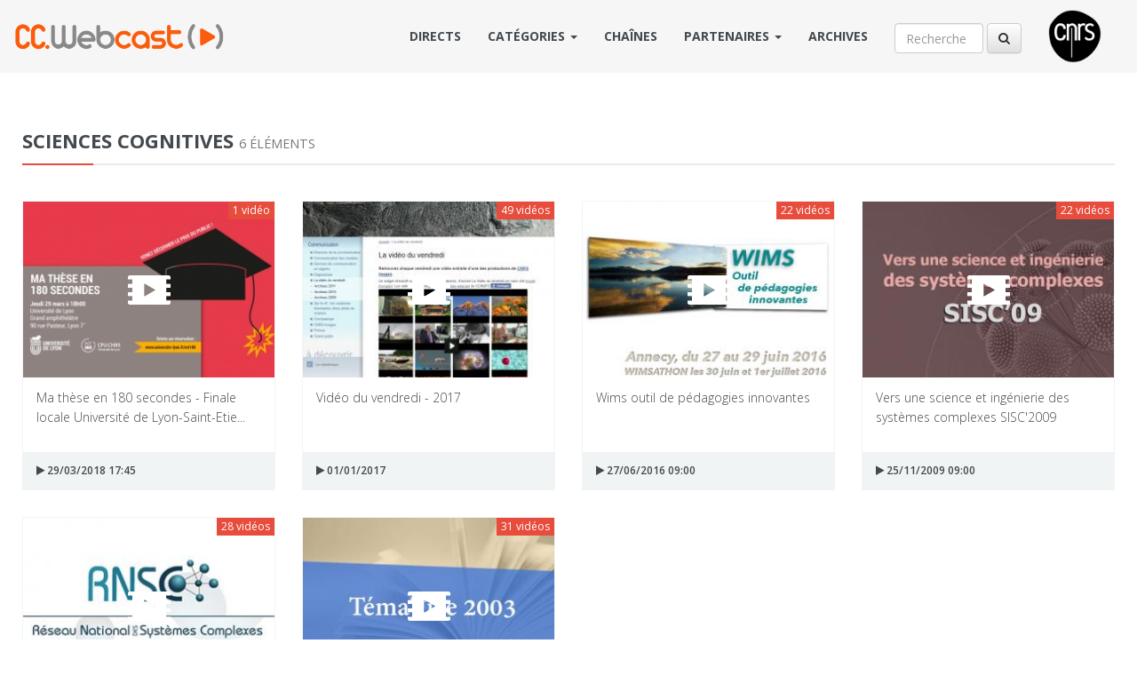

--- FILE ---
content_type: text/html; charset=UTF-8
request_url: https://webcast.in2p3.fr/category/sciences_cognitives
body_size: 23762
content:
<!DOCTYPE html>
<html lang="en">

<head>
    <meta charset="UTF-8">
    <meta http-equiv="X-UA-Compatible" content="IE=edge">
    <meta name="viewport" content="width=device-width, initial-scale=1">
    <title>CC-Webcast IN2P3/CNRS</title>

    <!-- metas -->
        
    <!--Fonts-->
    <link href='https://fonts.googleapis.com/css?family=Open+Sans:400,300,300italic,400italic,600,600italic,700,700italic,800,800italic' rel='stylesheet' type='text/css'>

    <!-- Styles-->
    <!--Bootstrap and Other Vendors-->
<link rel="stylesheet" href="/frontoffice/css/bootstrap.min.css">
<link rel="stylesheet" href="/frontoffice/css/bootstrap-theme.min.css">
<link rel="stylesheet" href="/frontoffice/css/magnific-popup.css">
<link rel="stylesheet" href="https://maxcdn.bootstrapcdn.com/font-awesome/4.4.0/css/font-awesome.min.css">
<link rel="stylesheet" type="text/css" href="/vendor/bootstrap-select/css/bootstrap-select.min.css" media="screen">

<!-- APP -->
<link rel="stylesheet" href="/frontoffice/css/default/style.css">
<link rel="stylesheet" href="/frontoffice/css/responsive/responsive.css">
<link rel="stylesheet" href="/frontoffice/css/default/custom.css">    
    <!-- JS -->
    <!--[if lt IE 9]>
<!--
<script src="js/html5shiv.min.js"></script>
<script src="js/respond.min.js"></script>
-->
<![endif]-->

<!--jQuery-->
<script src="/vendor/jquery/jquery-2.1.4.min.js"></script>

<!--Bootstrap JS-->
<script src="/vendor/boostrap/bootstrap-3.3.5.js"></script>    
    <!-- Go to www.addthis.com/dashboard to customize your tools -->
    <script type="text/javascript" src="//s7.addthis.com/js/300/addthis_widget.js#pubid=ra-55f144f236ed55bf" async="async"></script>

</head>


<body class="home">

    <!-- Navigation -->
    <div class="navigationbar">
    <nav class="navbar">
        <div class="container">
            <div class="navbar-header">
                <button type="button" class="navbar-toggle collapsed" data-toggle="collapse" data-target="#navbar3">MENU</button>
                <a class="navbar-brand" href="https://webcast.in2p3.fr/">
                    <img src="/common/img/logo.png" style="padding: 20px 0px 20px 0px;" alt="Webcast">
                </a>
            </div>

            <div id="navbar3" class="navbar-collapse collapse">

                <a href="http://www.cnrs.fr/" target="_blank"><img src="/common/img/logo_cnrs_noir.png" class="pull-right hidden-xs" style="height: 60px; margin-top: 10px; margin-left: 30px;"></a>

                <form class="navbar-form navbar-right" style="margin-top: 25px;" action="https://webcast.in2p3.fr/search/result" method="post" >
                    <input type="text" class="form-control"  placeholder="Recherche" style="width:100px;" name="query" >
                    <button type="submit" class="btn btn-default"><i class="fa fa-search"></i></button>
                </form>

                <ul class="nav navbar-nav navbar-right">

                    <!-- LIVES -->
                    <li>
                        <a href="https://webcast.in2p3.fr/next/live">Directs</a>
                    </li>

                    <!-- CATEGORY -->
                    <li class="dropdown">
    <a href="#" class="dropdown-toggle" data-toggle="dropdown" role="button" aria-haspopup="true" aria-expanded="false">
        Catégories <span class="caret"></span>
    </a>
    <ul class="dropdown-menu">
            <li><a href="/category/chimie">Chimie</a></li>
            <li><a href="/category/economie_et_finances">Economie et finances</a></li>
            <li><a href="/category/informatique">Informatique</a></li>
            <li><a href="/category/mathematiques">Mathématiques</a></li>
            <li><a href="/category/physique">Physique</a></li>
            <li><a href="/category/planete_et_univers">Planète et univers</a></li>
            <li><a href="/category/science_non_lineaire">Science non linéaire</a></li>
            <li><a href="/category/sciences_cognitives">Sciences cognitives</a></li>
            <li><a href="/category/environnement">Environnement</a></li>
            <li><a href="/category/sciences_homme_et_de_la_societe">Sciences de l&#039;Homme et de la Société</a></li>
            <li><a href="/category/sciences_ingenieur">Sciences de l&#039;ingénieur</a></li>
            <li><a href="/category/sciences_du_vivant">Sciences du Vivant</a></li>
            <li><a href="/category/statistiques">Statistiques</a></li>
            <li><a href="/category/communication">Communication</a></li>
        </ul>
</li>

                    <!-- CHANNELS -->
                    <li>
                        <a href="/channels">Chaînes</a>
                    </li>

                    <!-- CLIENTS -->
                    <li class="dropdown">
    <a href="#" class="dropdown-toggle" data-toggle="dropdown" role="button" aria-haspopup="true" aria-expanded="false">
        Partenaires <span class="caret"></span>
    </a>
    <ul class="dropdown-menu">
            <li><a href="/client/a3">Association des anciens et des amis du CNRS - A3CNRS  </a></li>
            <li><a href="/client/academie_des_sciences">Académie des sciences  </a></li>
            <li><a href="/client/astredhor">Astredhor  </a></li>
            <li><a href="/client/centre-de-calcul-de-l-in2p3">CC-IN2P3  </a></li>
            <li><a href="/client/cnrs_autre">CNRS autre  </a></li>
            <li><a href="/client/cnrs_comm">CNRS DirCom  </a></li>
            <li><a href="/client/cnrs-direction-de-linformation-scientifique-et-technique-dist">CNRS DIST  </a></li>
            <li><a href="/client/cnrs_formation">CNRS Formation  </a></li>
            <li><a href="/client/cnrs_images">CNRS Images  </a></li>
            <li><a href="/client/devlog">DevLOG  </a></li>
            <li><a href="/client/doc_forum">Doc Forum  </a></li>
            <li><a href="/client/france_grilles">France Grilles  </a></li>
            <li><a href="/client/grand-equipement-national-de-calcul-intensif">GENCI  </a></li>
            <li><a href="/client/groupe_calcul">Groupe calcul  </a></li>
            <li><a href="/client/ined">INED  </a></li>
            <li><a href="/client/INIST">INIST  </a></li>
            <li><a href="/client/ihest">IHEST  </a></li>
            <li><a href="/client/inshs">INSHS  </a></li>
            <li><a href="/client/inserm">INSERM  </a></li>
            <li><a href="/client/institut-national-de-recherche-pour-lagriculture-lalimentation-et-lenvironnement">Inrae  </a></li>
            <li><a href="/client/INCa">INCa  </a></li>
            <li><a href="/client/issn">ISSN  </a></li>
            <li><a href="/client/journees-nationales-du-photovoltaique">JNPV  </a></li>
            <li><a href="/client/in2p3">IN2P3  </a></li>
            <li><a href="/client/insu">INSU  </a></li>
            <li><a href="/client/laboratoire-de-l-accelerateur-lineaire-orsay">LAL  </a></li>
            <li><a href="/client/mooc-2-infinis">MOOC 2 infinis  </a></li>
            <li><a href="/client/non_defini">Non défini  </a></li>
            <li><a href="/client/openedition">OpenEdition  </a></li>
            <li><a href="/client/rnsc">RNSC  </a></li>
            <li><a href="/client/resinfo">RESINFO  </a></li>
        </ul>
</li>

                    <!-- ARCHIVES -->
                    <li>
                        <a href="/archives">Archives</a>
                    </li>

                </ul>

            </div>
            <!--/.nav-collapse -->
        </div>
        <!--/.container-fluid -->
    </nav>
</div>


    <!-- TopSearch -->
    
    <!-- block content -->
    
    <section class="row recent_uploads">
        <div class="container">
            <div class="row title_row">
                <h3>Sciences cognitives <small>6 Éléments</small></h3>
            </div>

            <div class="row media-grid content_video_posts">
                                    
                                        
    <article class="col-sm-3 video_post">
        <div class="inner row m0">

            <!-- IMAGE EVENT -->
            <a href="/container/mt180-lyon-saint-etienne-2018">
                <div class="row screencast m0">
                                        <div class="ratio" style="background-image:url('https://webcast.in2p3.fr/cache/medium/media/5a/a8/5aa8f367d4120/5aa8f367d4120.jpg'); background-color: #FFFFFF;"></div>
                    <div class="play_btn"></div>
                                        <div class="media-length">1 vidéo</div>
                                    </div>
            </a>

            <!-- BOTTOM -->
            <div class="row m0 post_data">

                <!-- TITRE -->
                <div class="row m0">
                    <a href="/container/mt180-lyon-saint-etienne-2018" class="post_title">Ma thèse en 180 secondes - Finale locale Université de Lyon-Saint-Etie...</a><br>
                </div>

            </div>

            <!-- DATE -->
            <div class="row m0 taxonomy">
                <div class="fleft category">
                    <a href="#"><i class="fa fa-play"></i>
                                            29/03/2018 17:45
                                        </a>
                </div>
            </div>
        </div>
    </article>

                                    
                                                                                                                                                                                                                                                                                                                                                                                                                                                                                                                                                                                                                                                                                                                                                                                                                                                                                                                                                                                                                                                                                                                                                                                                                                                                                                                                                                                                                                                                                                                                                                                                                                        
    <article class="col-sm-3 video_post">
        <div class="inner row m0">

            <!-- IMAGE EVENT -->
            <a href="/container/video_du_vendredi_2017">
                <div class="row screencast m0">
                                        <div class="ratio" style="background-image:url('https://webcast.in2p3.fr/cache/medium/media/58/cb/58cbab5040a67/58cbab5040a67.jpg'); background-color: #FFFFFF;"></div>
                    <div class="play_btn"></div>
                                        <div class="media-length">49 vidéos</div>
                                    </div>
            </a>

            <!-- BOTTOM -->
            <div class="row m0 post_data">

                <!-- TITRE -->
                <div class="row m0">
                    <a href="/container/video_du_vendredi_2017" class="post_title">Vidéo du vendredi - 2017</a><br>
                </div>

            </div>

            <!-- DATE -->
            <div class="row m0 taxonomy">
                <div class="fleft category">
                    <a href="#"><i class="fa fa-play"></i>
                                            01/01/2017
                                        </a>
                </div>
            </div>
        </div>
    </article>

                                    
                                                                                                                                                                                                                                                                                                                                                                                                                                                                                                                                                                                                                                                                                                                                        
    <article class="col-sm-3 video_post">
        <div class="inner row m0">

            <!-- IMAGE EVENT -->
            <a href="/container/wims16">
                <div class="row screencast m0">
                                        <div class="ratio" style="background-image:url('https://webcast.in2p3.fr/cache/medium/media/58/cf/58cfd1b16bfb5/58cfd1b16bfb5.jpg'); background-color: #FFFFFF;"></div>
                    <div class="play_btn"></div>
                                        <div class="media-length">22 vidéos</div>
                                    </div>
            </a>

            <!-- BOTTOM -->
            <div class="row m0 post_data">

                <!-- TITRE -->
                <div class="row m0">
                    <a href="/container/wims16" class="post_title">Wims outil de pédagogies innovantes</a><br>
                </div>

            </div>

            <!-- DATE -->
            <div class="row m0 taxonomy">
                <div class="fleft category">
                    <a href="#"><i class="fa fa-play"></i>
                                            27/06/2016 09:00
                                        </a>
                </div>
            </div>
        </div>
    </article>

                                    
                                                                                                                                                                                                                                                                                                                                                                                                                                                                                                                                                                                                                                                                                                                                        
    <article class="col-sm-3 video_post">
        <div class="inner row m0">

            <!-- IMAGE EVENT -->
            <a href="/container/vers_une_science_et_ingenierie_des_systemes_complexes_sisc_2009">
                <div class="row screencast m0">
                                        <div class="ratio" style="background-image:url('https://webcast.in2p3.fr/cache/medium/media/58/cb/58cbe6eb8b767/58cbe6eb8b767.jpg'); background-color: #FFFFFF;"></div>
                    <div class="play_btn"></div>
                                        <div class="media-length">22 vidéos</div>
                                    </div>
            </a>

            <!-- BOTTOM -->
            <div class="row m0 post_data">

                <!-- TITRE -->
                <div class="row m0">
                    <a href="/container/vers_une_science_et_ingenierie_des_systemes_complexes_sisc_2009" class="post_title">Vers une science et ingénierie des systèmes complexes SISC&#039;2009</a><br>
                </div>

            </div>

            <!-- DATE -->
            <div class="row m0 taxonomy">
                <div class="fleft category">
                    <a href="#"><i class="fa fa-play"></i>
                                            25/11/2009 09:00
                                        </a>
                </div>
            </div>
        </div>
    </article>

                                    
                                                                                                                                                                                                                                                                                                                                                                                                                                                                                                                                                                                                                                                                                                                                                                                                                                                                                                                                        
    <article class="col-sm-3 video_post">
        <div class="inner row m0">

            <!-- IMAGE EVENT -->
            <a href="/container/colloque_science_des_systemes_complexes_2007">
                <div class="row screencast m0">
                                        <div class="ratio" style="background-image:url('https://webcast.in2p3.fr/cache/medium/media/58/cb/58cbab4813005/58cbab4813005.jpg'); background-color: #FFFFFF;"></div>
                    <div class="play_btn"></div>
                                        <div class="media-length">28 vidéos</div>
                                    </div>
            </a>

            <!-- BOTTOM -->
            <div class="row m0 post_data">

                <!-- TITRE -->
                <div class="row m0">
                    <a href="/container/colloque_science_des_systemes_complexes_2007" class="post_title">Vers une science des systèmes complexes</a><br>
                </div>

            </div>

            <!-- DATE -->
            <div class="row m0 taxonomy">
                <div class="fleft category">
                    <a href="#"><i class="fa fa-play"></i>
                                            21/03/2007 08:00
                                        </a>
                </div>
            </div>
        </div>
    </article>

                                    
                                                                                                                                                                                                                                                                                                                                                                                                                                                                                                                                                                                                                                                                                                                                                                                                                                                                                                                                                                                                                                        
    <article class="col-sm-3 video_post">
        <div class="inner row m0">

            <!-- IMAGE EVENT -->
            <a href="/container/tematice_2003_technologies_pour_l_apprentissage_et_l_education_entre_recherche_et_usages_pedagogiques">
                <div class="row screencast m0">
                                        <div class="ratio" style="background-image:url('https://webcast.in2p3.fr/cache/medium/media/58/cb/58cbfd7a92893/58cbfd7a92893.jpg'); background-color: #FFFFFF;"></div>
                    <div class="play_btn"></div>
                                        <div class="media-length">31 vidéos</div>
                                    </div>
            </a>

            <!-- BOTTOM -->
            <div class="row m0 post_data">

                <!-- TITRE -->
                <div class="row m0">
                    <a href="/container/tematice_2003_technologies_pour_l_apprentissage_et_l_education_entre_recherche_et_usages_pedagogiques" class="post_title">TémaTice 2003 : Technologies pour l&#039;apprentissage et l&#039;éducation : ent...</a><br>
                </div>

            </div>

            <!-- DATE -->
            <div class="row m0 taxonomy">
                <div class="fleft category">
                    <a href="#"><i class="fa fa-play"></i>
                                            25/11/2003 09:00
                                        </a>
                </div>
            </div>
        </div>
    </article>

                            </div>
        </div>
    </section>


    <!-- Footer -->
    
<section class="row">
    <ul class="nav nav-justified ribbon">
        <li><a href="#"></a></li>
        <li><a href="#"></a></li>
        <li><a href="#"></a></li>
        <li><a href="#"></a></li>
        <li><a href="#"></a></li>
        <li><a href="#"></a></li>
    </ul>
</section> <!--Ribbon-->

<footer class="row">
    <div class="container">
        <div class="row sidebar sidebar_footer">

            <div class="col-sm-6 widget widget3 w_in_footer widget_tags">
                <h5 class="widget_title">Catégories</h5>
                <div class="row m0 inner">
                        <a href="/category/chimie" class="tag">Chimie</a>
    <a href="/category/economie_et_finances" class="tag">Economie et finances</a>
    <a href="/category/informatique" class="tag">Informatique</a>
    <a href="/category/mathematiques" class="tag">Mathématiques</a>
    <a href="/category/physique" class="tag">Physique</a>
    <a href="/category/planete_et_univers" class="tag">Planète et univers</a>
    <a href="/category/science_non_lineaire" class="tag">Science non linéaire</a>
    <a href="/category/sciences_cognitives" class="tag">Sciences cognitives</a>
    <a href="/category/environnement" class="tag">Environnement</a>
    <a href="/category/sciences_homme_et_de_la_societe" class="tag">Sciences de l&#039;Homme et de la Société</a>
    <a href="/category/sciences_ingenieur" class="tag">Sciences de l&#039;ingénieur</a>
    <a href="/category/sciences_du_vivant" class="tag">Sciences du Vivant</a>
    <a href="/category/statistiques" class="tag">Statistiques</a>
    <a href="/category/communication" class="tag">Communication</a>

                </div>
            </div>

            <div class="col-sm-6 widget widget1 w_in_footer widget_about">
                <h5 class="widget_title">À propos du webcast</h5>
                <div class="row m0 inner">
                    <p>La cellule webcast du CCIN2P3 vous propose de diffuser en direct et/ou en différé sur internet vos manifestations, colloques, conférences. Attention, ce service est réservé au domaine public dans le domaine de la Recherche Scientifique.</p>
                    <br>
                    <p>CC-Webcast v1.2.19 -  Copyright &copy; 2017, CC-IN2P3</p>
                    <br>
                    <p>Contact : <script>var e = "web" + "caster" + "@" + "cc" + "." + "in2p3" + "." + "fr"  ; document.write("<a href='mailto:" + e + "'>" + e + "</a>")</script></p>
                </div>
            </div>

        </div>
    </div>
</footer>
</body>

</html>